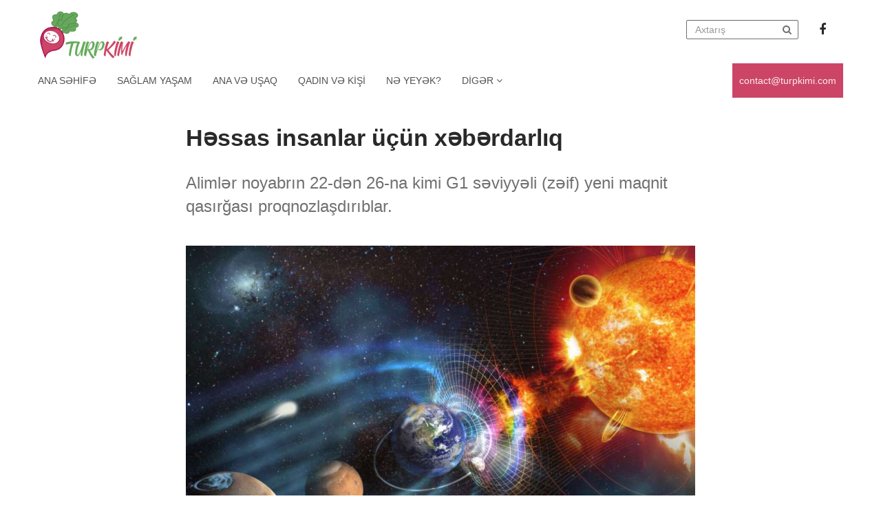

--- FILE ---
content_type: text/html; charset=utf-8
request_url: https://turpkimi.com/az/blog/hessas-insanlar-ucun-xeberdarliq
body_size: 7445
content:
<!DOCTYPE html><html lang=az><head><meta charset=UTF-8><meta name=viewport content="width=device-width, initial-scale=1"><title>Həssas insanlar üçün xəbərdarlıq | TurpKimi.com</title><link rel="shortcut icon" type=image/x-icon href="/static/img/icons/favicon.ico?v=AQCxT3FQE71R0wEpwIrKvQl5t2RBTd90utvy_l3tdmA"><link rel=apple-touch-icon type=image/png sizes=57x57 href="/static/img/icons/apple-icon-57x57.png?v=YaTsQOmYgTYkErK232WZ-590dfOOQHQMifvFt_88czY"><link rel=apple-touch-icon type=image/png sizes=60x60 href="/static/img/icons/apple-icon-60x60.png?v=BECNapUUkRSDuzgGZ7DocRg-s03-DwzV0JFObDw6Crs"><link rel=apple-touch-icon type=image/png sizes=72x72 href="/static/img/icons/apple-icon-72x72.png?v=n5K7EGlMBLl1UzRhpNT8A-vP1jprGJQlv6pNKBmYxd4"><link rel=apple-touch-icon type=image/png sizes=76x76 href="/static/img/icons/apple-icon-76x76.png?v=5K3Ccy_4qtbOynDfQlpowhW7_Aph8KmNr8dcN0u7c24"><link rel=apple-touch-icon type=image/png sizes=114x114 href="/static/img/icons/apple-icon-114x114.png?v=iG7KfF1iIhew0nmEQsrAKqiuUkBhCrRYsk8UHmH28Kg"><link rel=apple-touch-icon type=image/png sizes=120x120 href="/static/img/icons/apple-icon-120x120.png?v=5mkD9EsyY3_sczyhWDeoiZI_bu4-s0DamypdVxbcwq4"><link rel=apple-touch-icon type=image/png sizes=144x144 href="/static/img/icons/apple-icon-144x144.png?v=9owuSVBBDZP5UNHzbbrecfa0HHQ7tnsx1PAb-5bj3HI"><link rel=apple-touch-icon type=image/png sizes=152x152 href="/static/img/icons/apple-icon-152x152.png?v=uRCh5gtzBMJYE2CrUk3uwJg0wxldDYh284bavooA9rI"><link rel=apple-touch-icon type=image/png sizes=180x180 href="/static/img/icons/apple-icon-180x180.png?v=DEbPwX5Q4lHsaJnzGMBNbNredPBYYod-mnwYhTpNrnw"><link rel=icon type=image/png sizes=192x192 href="/static/img/icons/android-icon-192x192.png?v=zwM9PkccHiQsrXUcVL-2zg9htUFEp9Cz-QBDtdUhbtw"><link rel=icon type=image/png sizes=32x32 href="/static/img/icons/favicon-32x32.png?v=SHds-PzagSYkW0-FyfIy3-_PZdhsRJaJf96rgRJvwGk"><link rel=icon type=image/png sizes=96x96 href="/static/img/icons/favicon-96x96.png?v=KYp5FrmSgJ5lvY2Ws8u9EYrGsLAHtbXudHCK4BmNi98"><link rel=icon type=image/png sizes=16x16 href="/static/img/icons/favicon-16x16.png?v=d0DEXIP7mSN83BrYNEeDMTX2KOk3I9WpjryyQQWisdE"><link rel=manifest type=application/json href=/manifest.json><meta name=msapplication-TileColor content=#ffffff><meta name=msapplication-TileImage content=~/static/img/icons/ms-icon-144x144.png><meta name=theme-color content=#ffffff><meta property=fb:pages content=274167836587497><meta property=fb:app_id content=2318081778474857><meta name=description content="Alimlər noyabrın 22-dən 26-na kimi G1 səviyyəli (zəif) yeni maqnit qasırğası proqnozlaşdırıblar.  "><meta name=keywords content=""><meta property=og:url content=https://turpkimi.com/az/blog/hessas-insanlar-ucun-xeberdarliq><meta property=og:type content=article><meta property=og:title content="Həssas insanlar üçün xəbərdarlıq"><meta property=og:description content="Alimlər noyabrın 22-dən 26-na kimi G1 səviyyəli (zəif) yeni maqnit qasırğası proqnozlaşdırıblar.  "><meta property=og:image content=https://turpkimi.com/files/posts/original/2023/11/16/165d8ea1-8f02-42b7-9d0d-5d109338960f/1cbefca9d9874092b208860ddb6ec0f7.jpg><meta name=twitter:card content=summary_large_image><meta name=twitter:title content="Həssas insanlar üçün xəbərdarlıq"><meta name=twitter:description content="Alimlər noyabrın 22-dən 26-na kimi G1 səviyyəli (zəif) yeni maqnit qasırğası proqnozlaşdırıblar.  "><meta name=twitter:url content=https://turpkimi.com/az/blog/hessas-insanlar-ucun-xeberdarliq><meta name=twitter:domain content=TurpKimi.com><meta name=twitter:creator content=@TurpKimi.com><meta name=twitter:image content=https://turpkimi.com/files/posts/original/2023/11/16/165d8ea1-8f02-42b7-9d0d-5d109338960f/1cbefca9d9874092b208860ddb6ec0f7.jpg><link rel=stylesheet href="/static/css/bootstrap.min.css?v=916EbMg70RQy9LHiGkXzG8hSg9EdNy97GazNG_aiY1w"><link rel=preload href="/static/css/font-awesome.min.css?v=eZrrJcwDc_3uDhsdt61sL2oOBY362qM3lon1gyExkL0" as=style onload="this.onload=null;this.rel='stylesheet'"><link rel=stylesheet href="/static/css/main.min.css?v=7dFEM8C_uN3p6CK4s6ZE90pWUQHpRRbGq3qq1VfzxXY"><style>.category .news-list imgbody{font-family:'San-Francisco',sans-serif}header{margin-bottom:20px}.navbar-default{padding-top:10px;background-color:transparent;border-color:transparent;margin:0}.navbar-default.nav-sub{background:#f0f0f7;min-height:35px;padding-top:0}.navbar-default.nav-sub .navbar-nav>li>a{padding:8px 9px;color:#808080;font-size:14px;font-weight:normal;-webkit-transition:.2s ease-in-out;-moz-transition:.2s ease-in-out;-ms-transition:.2s ease-in-out;-o-transition:.2s ease-in-out;transition:.2s ease-in-out}.navbar-default.nav-sub .navbar-nav>li>a:hover{color:#cc4566}.navbar-default.nav-sub .navbar-nav>li:first-child>a{padding-left:0}.navbar-default.nav-sub .navbar-nav>li:last-child>a{padding-right:0}.navbar-default.nav-sub .navbar-right>li:first-child>a:after{content:'';width:1px;height:10px;position:absolute;right:0;top:50%;background:#777;transform:translateY(-50%)}.navbar-default.nav-sub .navbar-right{margin-right:0}.navbar-default.nav-top .navbar-brand{padding:0;height:auto}.navbar-default.nav-top .top a,.navbar-default .navbar-nav>li>a{font-size:18px;font-weight:500;color:#292929;padding:24px 13px 15px;-webkit-transition:ease-in .2s;-moz-transition:ease-in .2s;-ms-transition:ease-in .2s;-o-transition:ease-in .2s;transition:ease-in .2s}.navbar-default .navbar-nav>li>a:hover,.navbar-default .navbar-nav>li>a:focus{color:#1677fc}.navbar-default.nav-top .navbar-right>li>a{font-weight:bold;font-size:12px;color:#292929}.nav-top .navbar-right{margin-right:0}.navbar-right .input-group{position:relative;margin-top:18px}.navbar-right .input-group .form-control{width:163px;height:28px;border-radius:2px;border:1px solid #707070;background:transparent}.navbar-right .input-group .fa{position:absolute;top:50%;right:10px;color:#707070;-webkit-transform:translateY(-50%);-moz-transform:translateY(-50%);-ms-transform:translateY(-50%);-o-transform:translateY(-50%);transform:translateY(-50%)}.navbar-brand>img{height:80px}ul{list-style:none;padding:0}.nav-top .social-icons{margin-left:20px}.nav-top .social-icons li{display:inline-block}.nav-top .social-icons li a,.news-inner .social-icons li a{text-decoration:none;color:#292929;display:inline-block;padding:20px 10px;font-size:18px;-webkit-transition:ease-in .2s;-moz-transition:ease-in .2s;-ms-transition:ease-in .2s;-o-transition:ease-in .2s;transition:ease-in .2s}.nav-top .social-icons li a:hover,.nav-bottom .sidebar li a:hover,.news-inner .social-icons li a:hover,.nav-sub li>.dropdown-menu a:hover{color:#cc4566}.nav-bottom{min-height:33px;background:#fff}.nav-bottom.navbar-fixed-top{box-shadow:0 2px 2px -2px rgba(0,0,0,.15)}.nav-bottom .sidebar{padding:0}.nav-bottom .sidebar li:first-child a{padding-left:0}.nav-bottom .sidebar li.active a{opacity:1}.nav-bottom .sidebar li a{color:#292929;opacity:.8;text-transform:uppercase;-webkit-transition:ease-in .2s;-moz-transition:ease-in .2s;-ms-transition:ease-in .2s;-o-transition:ease-in .2s;transition:ease-in .2s}.send-email{float:right;background-color:#cc4566}.send-email>a{display:block;color:#fff;padding:15px 10px;text-decoration:none;opacity:.9;position:relative}.navbar-default.sidebar .navbar-nav>.open>a,.nav .open>a,.nav .open>a:focus,.nav .open>a:hover,.navbar-default.sidebar .navbar-nav>.open>a:focus,.navbar-default.sidebar .navbar-nav>.open>a:hover,.navbar-default.sidebar .navbar-nav>li>a:focus{background:transparent none;box-shadow:none}.navbar-default .dropdown-menu a{color:#000;padding:3px 20px !important;-webkit-transition:ease-in .2s;-moz-transition:ease-in .2s;-ms-transition:ease-in .2s;-o-transition:ease-in .2s;transition:ease-in .2s}.navbar-default.nav-top .navbar-nav .dropdown img{margin-left:5px;display:inline-block}.navbar-nav.top>li>.dropdown-menu,.nav-sub li>.dropdown-menu{border-color:#eee}.nav-bottom .sidebar .dropdown li:first-child a{padding-left:20px}.nav>li>a:hover,.nav>li>a:focus{background:transparent}.top-news .block a,.category .news-list a{display:block;text-decoration:none;color:#292929}.top-news .news-text h3{font-size:21px;line-height:24px}.news-text h3{font-weight:600}.news-text p{color:#777}.news-text span{color:#333}.news-text .time-container{display:block;color:#777;font-size:12px}.news-text .time-container .time{position:relative;color:#777;padding-left:10px;font-size:12px}.news-text .time-container .time:after{content:'·';position:absolute;left:2px}.news-text .time-container .fa{padding-left:10px}.category-list .news-text h5{font-size:16px;margin-top:0}.category-list img{height:100px}.category-list .list-inner{position:relative;margin-bottom:20px;min-height:100px}.category-list .list-inner .news-text .news-detail{position:absolute;bottom:0}.category-list .list-inner .news-text{height:100%;position:absolute;right:0}.category-list .list-inner a,.most-popular .news-text a{display:block;color:#333;text-decoration:none}.list-inner .col-xs-4{padding-right:0}.list-inner .col-xs-4 img{width:100%}.big-news img{height:150px;width:100%;object-fit:cover}.top-news hr{clear:both}.top-news .block{margin-bottom:30px}.see-all-link{text-decoration:none;color:#292929;display:inline-block;margin-bottom:20px;text-transform:uppercase;-webkit-transition:ease-in .2s;-moz-transition:ease-in .2s;-ms-transition:ease-in .2s;-o-transition:ease-in .2s;transition:ease-in .2s}.see-all-link:hover{color:#64aa5a;text-decoration:none}.see-all-link .fa{font-size:11px;margin-left:5px}.news-header{border-bottom:1px solid rgba(0,0,0,.15)}.news-header h3 a{font-size:22px;text-decoration:none;color:#292929;display:inline-block;border-bottom:1px solid rgba(0,0,0,.54);padding-bottom:20px;font-weight:600}.news-header h3{margin:0;display:inline-block}.news-header .see-all-link{float:right}.category .news-list img{width:100%;object-fit:cover}.news-list a.block{margin:10px 0}.news-list a.block:after{content:'';clear:both;display:block}.news-list a.block .news-text h3{margin-top:0}.featured{font-size:15px;color:rgba(0,0,0,.54)}.featured-news .caption{font-size:15px;color:#292929;font-weight:600;display:inline-block;margin-bottom:10px}.featured-news a.block{color:rgba(0,0,0,.54);text-decoration:none;display:block;margin:25px 0}.featured-news a p{margin-top:10px}.featured-news a img{width:100%;border-radius:4px;height:264px}.featured-news .see-all-link{float:right}.most-popular .news-header h3 a{border-bottom:none}.most-popular .news-text h3{font-size:14px}.news-text span.num{color:#333;font-size:32px;position:absolute;left:0;top:0;opacity:.15}.most-popular .news-text{padding-left:45px;position:relative;margin-bottom:25px}.navbar-toggler{background:transparent;border:none;margin-top:19px}button:focus{outline:none}.mobile{display:none}.nav>li.mobile{display:none}.pagination>li>a,.pagination>li>span{color:#333;border:none}.pagination>li>a:focus,.pagination>li>a:hover,.pagination>li>span:focus,.pagination>li>span:hover{background:transparent;color:#64aa5a}.pagination>.active>a,.pagination>.active>a:focus,.pagination>.active>a:hover,.pagination>.active>span,.pagination>.active>span:focus,.pagination>.active>span:hover{color:#64aa5a;cursor:pointer;background-color:transparent;border-color:transparent}.news-inner .news-heading{max-width:740px;margin:0 auto 40px}.news-inner img{margin:auto}.news-inner .news-heading h1{font-size:34px;color:#292929;font-weight:700}.news-inner .news-heading p{font-size:24px;color:#707070;font-weight:400}.news-inner .news-inner-text{font-size:18px;line-height:30px;max-width:740px;position:relative;margin:30px auto 0}.news-inner .news-inner-text p{margin:20px 0}.news-inner .social-icons{position:absolute;top:0;left:-75px}.news-inner .social-icons li a{padding:0}.news-inner .top-news{margin:40px 0}.news-inner .big-news.block{box-shadow:0 1px 14px rgba(0,0,0,.2)}.news-inner .big-news.block .news-text{padding:1px 20px 20px}.news-inner .big-news img{height:250px}.transparent{background:transparent;border:none}footer{border-top:1px solid #ececec;padding:10px 0 0}.category-naming{color:#cc4566 !important;font-size:26px;line-height:24px;font-weight:600}.category.news-inner .col-md-4:nth-child(3n+1){clear:both}.news-inner-text.news-text .time-container{font-size:14px}.news-inner .top-news .news-header{margin-bottom:25px}.post-tags .nav li{display:inline-block;margin:10px 5px 0;vertical-align:middle}.post-tags .nav li span{color:#777;font-size:16px;line-height:26px}.post-tags .nav li a{padding:0 9px;border:1px solid #999;color:#777;font-size:12px;line-height:20px;text-transform:uppercase;-webkit-transition:.2s ease-in;-moz-transition:.2s ease-in;-ms-transition:.2s ease-in;-o-transition:.2s ease-in;transition:.2s ease-in}.post-tags .nav li a:hover{background:#cc4566;border-color:#cc4566;color:#fff}.rek-block{display:block;color:#333;height:140px;background:#ececec;text-align:center;text-decoration:none}#myModal{top:auto;border-top:1px solid #ddd}#myModal .modal-sm{margin:0}#myModal .modal-content{border:none;border-radius:0;margin:0}#myModal .modal-content{box-shadow:none;margin:0 0 60px;z-index:-1}.modal-backdrop.in{display:none}#myModal .applications{display:flex;flex-direction:row;justify-content:space-around}#myModal .applications a{display:block;color:#333;font-size:20px;text-decoration:none}#myModal .applications img{width:75px;display:inline-block}@media only screen and (max-width:991px){.nav-bottom .sidebar li a{padding:10px 5px}.news-inner .social-icons ul li{display:inline-block}.news-inner .social-icons{top:0;right:0;left:auto}.news-inner .social-icons li a{padding:7px;line-height:0}.send-email>a{padding:10px 15px}}@media only screen and (min-width:768px){.navbar-toggler{display:none}}@media only screen and (max-width:767px){.nav-top{position:fixed;bottom:0;width:100%;background:#fff;z-index:999;padding:0;box-shadow:0 -5px 5px -5px #c5c5c5}.nav-sub .navbar-nav li{display:inline-block}.nav-sub .navbar-nav.navbar-right{float:right}.nav-sub .navbar-nav{margin:0;display:inline-block}.nav-top .social-icons li a{padding:10px}.nav-bottom{background:transparent;border:none}.toggled{left:0 !important}.nav-bottom .sidebar .dropdown li:first-child a{padding-left:25px}.navbar-brand>img{height:50px}header{margin-bottom:0}.news-inner .news-heading h1{margin-top:0}.sidebar{position:fixed;width:250px;overflow-x:hidden;overflow-y:scroll;height:calc(100% - 58px);left:-250px;bottom:61px;background:#fff;z-index:9;transition:ease-in .2s}.nav-bottom .sidebar li a{padding:8px 0;font-size:13px}.sidebar .top{padding:0 30px}.mobile{display:block}.nav>li.mobile{display:inline-block}.nav-top .navbar-right li{display:inline-block}.nav-top .col-xs-12{position:absolute;top:-65px;left:0;right:0;width:100% !important;background:#fff}.web{display:none}.nav-top [class*="col-"]{width:calc(100%/3)}.nav-top .col-xs-12{display:none}.navbar-right .input-group{margin-top:16px;float:right}.navbar-default.nav-top .navbar-brand{padding:5px 0}.featured-news a img,.category-list img,.category .news-list img,.big-news img{height:auto}footer{margin-bottom:65px}.nav-top .navbar-right{text-align:right}.send-email{float:none !important}}@media only screen and (max-width:540px){.navbar-right .input-group .form-control{width:126px}.news-list a.block .news-text h3{margin-top:0;font-size:16px}.news-inner{padding:0}.news-inner .news-heading h1{font-size:30px}.news-inner .news-heading p{font-size:18px}.news-inner .news-inner-text{font-size:16px;line-height:24px}.nav-top .social-icons{margin-left:0}}@media only screen and (max-width:425px){.nav-top .col-xs-4{width:45%}.nav-top .col-xs-4 img{float:right}.navbar-default.nav-top .navbar-brand{width:100%}.nav-top .col-xs-5{width:39%;text-align:right;padding-right:0}.navbar-right .input-group .form-control{width:110px}.news-text p,.news-text span{font-size:16px}}@media only screen and (max-width:470px){.nav-top .social-icons li a{padding:10px 7px}}@media only screen and (max-width:375px){.news-text .time-container{font-size:10px}.navbar-default.nav-sub .navbar-nav>li>a{padding:8px 5px;font-size:12px}.news-inner .social-icons{width:100%;top:-28px}#myModal .applications img{width:80px}}@media only screen and (max-width:340px){.nav-top .col-xs-5{padding:0}}</style><link rel=preload as=style onload="this.onload=null;this.rel='stylesheet'" href="/static/css/custom.min.css?v=8biBd8nJHqKXfow-wpfCQ1UH1mdjHgnYsQoOknbpvUk"><style>.if-max iframe{max-width:100%}.if-max img{max-width:100%;height:auto !important;width:100% !important;object-fit:contain}</style><script async src="//www.googletagmanager.com/gtag/js?id=UA-135447804-1"></script><script>window.dataLayer=window.dataLayer||[];function gtag(){dataLayer.push(arguments);}
gtag('js',new Date());gtag('config','UA-135447804-1');</script><script>(function(w,d,s,l,i){w[l]=w[l]||[];w[l].push({'gtm.start':new Date().getTime(),event:'gtm.js'});var f=d.getElementsByTagName(s)[0],j=d.createElement(s),dl=l!='dataLayer'?'&l='+l:'';j.async=true;j.src='https://www.googletagmanager.com/gtm.js?id='+i+dl;f.parentNode.insertBefore(j,f);})(window,document,'script','dataLayer','GTM-5MKB99B');</script></head><body><noscript><iframe src="//www.googletagmanager.com/ns.html?id=GTM-5MKB99B" height=0 width=0 style=display:none;visibility:hidden></iframe></noscript><header><nav class="navbar navbar-default nav-top"><div class=container><div class=row><div class="col-xs-12 mobile" style="display:none !important"><div class=search-input><form class="navbar-form navbar-right" action=/az/search><div class=form-group><input name=query class=form-control placeholder=Axtarış></div></form></div></div><div class="mobile col-xs-3"><button type=button class=navbar-toggler> <img src=/static/img/bar.png class=bar-img alt=bar> <img src=/static/img/close.png class=close-img alt=close style=display:none> </button></div><div class="col-md-2 col-sm-2 col-xs-6"><div class=navbar-header><a class=navbar-brand href="/"> <img src=/static/img/logo.png alt=logo> </a></div></div><div class="col-md-10 col-sm-10 col-xs-3"><ul class="nav navbar-nav navbar-right"><li><form class="input-group web" action=/az/search><input class=form-control name=query placeholder=Axtarış> <i class="fa fa-search"></i></form></li><li class=mobile><button class=transparent> <i class="fa fa-search"></i> </button></li><li><ul class=social-icons><li><a href="//www.facebook.com/turpkimiolaq/" target=_blank> <i class="fa fa-facebook"></i> </a></li></ul></li></ul></div></div></div></nav><div class=nav-bottom><div class=container><div class=row><div class="sidebar col-xs-12"><ul class="nav navbar-nav top"><li><a href="/">Ana Səhifə</a></li><li><a href=/az/category/saglam-yasam>Sağlam yaşam</a></li><li><a href=/az/category/ana-ve-usaq>Ana və uşaq</a></li><li><a href=/az/category/qadin-ve-kisi>Qadın və kişi</a></li><li><a href=/az/category/ne-yeyek>Nə yeyək?</a></li><li class=dropdown><a href=# class=dropdown-toggle data-toggle=dropdown>Digər <i class="fa flm fa-angle-down"></i></a><ul class=dropdown-menu><li><a href=/az/category/xalq-tebabeti>Xalq təbabəti</a></li><li><a href=/az/category/psixologiya>Psixologiya</a></li><li><a href=/az/category/bunlari-bilmeliyik>Bunları bilməliyik</a></li><li><a href=/az/category/maraqli>Maraqlı</a></li><li><a href=/az/category/idman>İdman</a></li><li><a href=/az/category/qadin-ve-cemiyyet>Qadın və cəmiyyət</a></li><li><a href=/az/category/ramazan>RAMAZAN</a></li><li><a href=/az/category/hava>Hava</a></li></ul></li></ul><div class=send-email><a href=mailto:contact@turpkimi.com title="Email göndər"> contact@turpkimi.com </a></div></div></div></div></div></header><section class=news-inner><div class=container><div class=news-heading><h1>Həssas insanlar üçün xəbərdarlıq</h1><br><p>Alimlər noyabrın 22-dən 26-na kimi G1 səviyyəli (zəif) yeni maqnit qasırğası proqnozlaşdırıblar.</p></div><img src=/files/posts/original/2023/11/16/165d8ea1-8f02-42b7-9d0d-5d109338960f/1cbefca9d9874092b208860ddb6ec0f7.jpg alt=hessas-insanlar-ucun-xeberdarliq class=img-responsive><div class="news-inner-text news-text"><div class=news-detail><div class=time-container>16.11.2023 21:05 <span class=time>1 dəq oxuma</span><i class="fa fa-star"></i></div></div><div class=social-icons><ul><li><a href="//www.facebook.com/sharer/sharer.php?u=https://turpkimi.com/az/blog/hessas-insanlar-ucun-xeberdarliq" target=_blank><i class="fa fa-facebook"></i></a></li><li><a href="//www.linkedin.com/shareArticle?mini=true&amp;url=https://turpkimi.com/az/blog/hessas-insanlar-ucun-xeberdarliq" target=_blank><i class="fa fa-linkedin"></i></a></li><li><a href="//twitter.com/share?url=https://turpkimi.com/az/blog/hessas-insanlar-ucun-xeberdarliq" target=_blank><i class="fa fa-twitter"></i></a></li></ul></div><div class=if-max><p>Bu barədə Rusiya Kosmik Tədqiqatlar İnstitutunun G&uuml;nəş Astronomiyası Laboratoriyası və Rusiya Elmlər Akademiyası Sibir B&ouml;lməsinin G&uuml;nəş-Yer Fizikası İnstitutu məlumat yayıb.</p><p>Qrafikə əsasən, g&ouml;stərilən m&uuml;ddətdə Yerin maqnitosferi turbulent olacaq.</p><p>Belə ki, noyabrın 22, 24 və 25-də zəif maqnit qasırğası proqnozlaşdırılır. Noyabrın 23 və 26-da isə qasırğa daha da zəifləyəcək.</p><p>Daha əvvəl həkim-terapevt Lyudmila Lapa deyib ki, stressi azaltmaq, sağlam qidalanma və m&uuml;ntəzəm gəzintilər maqnit qasırğasından sağ &ccedil;ıxmağa k&ouml;mək edəcək.&nbsp;</p><p>Xatırladaq ki, noyabrın 5-i axşam saatlarında Yer k&uuml;rəsində g&uuml;cl&uuml; maqnit qasırğası baş verib.&nbsp;///Musavat.com</p></div></div></div></section><section class=category><div class=container><div class=row><div class="top-news mt-10 col-xs-12"><div class=news-header><h3><a href=javascript:void(0)>Əlaqəli xəbərlər</a></h3><a class=see-all-link href=/az/category/bunlari-bilmeliyik>Daha çox <i class="fa fa-chevron-right"></i></a></div><div class=row><div class="col-md-9 col-sm-12 col-xs-12"><div class="row news-list load-more-related" id=load-more></div></div><div class="col-md-12 col-sm-12 col-xs-12"><div class="text-center loading-auto"><div class=lds-ellipsis><div></div><div></div><div></div><div></div></div></div></div></div></div></div></div></section><div class="modal fade accept" id=myModal tabindex=-1 role=dialog style=display:none><div class="modal-dialog modal-sm" role=document><div class=modal-content><div class=modal-body><button type=button id=mobileAppsModalClose class=close data-dismiss=modal aria-label=Close> <img src=/static/img/close-button.png alt=close> </button><h4 class="top-name text-center">Mobil tətbiqlərimiz</h4><div class=applications><a href="//play.google.com/store/apps/details?id=az.novum.turpkimiapp" target=_blank> <img src=/static/img/OS_Android.png class=img-responsive alt=android> Android </a> <a href=//apps.apple.com/us/app/turpkimi/id1465700815 target=_blank> <img src=/static/img/apple.svg class=img-responsive alt=apple> iOS </a></div></div></div></div></div><footer><div class="container text-center"><p>Created by Novum @2019 - @2026</p></div></footer><script src=//ajax.googleapis.com/ajax/libs/jquery/3.3.1/jquery.min.js></script><script src="/static/js/bootstrap.min.js?v=hz5cEFIlxgBC50uyETSeyAm4DIqjNiiNxyvjgOnRE0Q"></script><script src="/static/js/main.min.js?v=uP6zVibGnYZzlEkduf4sggBiP1IVwTUM-iIvAqZhPO0"></script><script>$(document).ready(function(){if(typeof InstallTrigger!=='undefined'){$('link[rel="preload"]').attr('rel','stylesheet');$('link[rel="preload"]').attr('onload',null);}});</script><script>$("#top-reklam").click(function(){console.log("Top ad");ga('send','event','Ad','click','Post Top Ad');});$("#bottom-reklam").click(function(){ga('send','event','Ad','click','Post Bottom Ad');});</script><script>$(document).ready(function(){loadData();});function loadData(){let pageNumber=2;let enabled=false;let loading=false;let scrollSum=null;$(window).on("scroll",function(){scrollSum=Math.ceil($(window).innerHeight()+$(window).scrollTop());if(scrollSum>=($(this.document).height()-600)&&!loading){loading=true;showLoader(true);if(enabled)
return false;$.ajax({type:'GET',url:'/az/loadmore/',data:{page:pageNumber,size:18,id:'165d8ea1-8f02-42b7-9d0d-5d109338960f',categoryId:'0def8897-8812-4cf5-a805-c4fc809d896e'},success:function(result){if(result.length===0){enabled=false;}
var rowServerPosts=$('#load-more');rowServerPosts.append(result);pageNumber++;loading=false;showLoader(loading);},error:function(jqXHR,textStatus,errorThrown){console.log(jqXHR);console.log(textStatus);console.log(errorThrown);enabled=false;loading=false;showLoader(loading);}});}});}
function showLoader(loading){var loader=$(".loading-auto");if(loading){loader.show();}
else{loader.hide();}}</script><script>(sc_adv_out=window.sc_adv_out||[]).push({id:"784118",domain:"n.ads1-adnow.com"});</script></body></html>

--- FILE ---
content_type: application/javascript
request_url: https://turpkimi.com/static/js/main.min.js?v=uP6zVibGnYZzlEkduf4sggBiP1IVwTUM-iIvAqZhPO0
body_size: 581
content:
function setCookie(n,t,i){var r=new Date,u;r.setTime(r.getTime()+i*864e5);u="expires="+r.toUTCString();document.cookie=n+"="+t+";"+u+";path=/"}function getCookie(n){for(var t,r=n+"=",f=decodeURIComponent(document.cookie),u=f.split(";"),i=0;i<u.length;i++){for(t=u[i];t.charAt(0)==" ";)t=t.substring(1);if(t.indexOf(r)==0)return t.substring(r.length,t.length)}return""}$(document).ready(function(){if($(window).scroll(function(){var n=$(window).scrollTop(),t=$(".nav-top").innerHeight(),i=$(".nav-bottom").outerHeight(),r=$("#div1").outerHeight()||0;$(this).width()>767&&(n>t+r?($(".nav-bottom").addClass("navbar-fixed-top"),$("header").next().css("padding-top",i+"px")):($(".nav-bottom").removeClass("navbar-fixed-top"),$("header").next().removeAttr("style")))}),$(window).width()>991&&$(".right-sidebar").length){var n=$(".right-sidebar"),t=$(".most-popular").width(),i=$(".right-sidebar").offset().top-10;$(window).scroll(function(){var r=$(window).scrollTop();i<r?n.css({position:"fixed",top:40,width:t}):n.css("position","static")})}$(".navbar-toggler").click(function(){$(".sidebar").toggleClass("toggled");$(this).find("img").toggle()});$(".navbar-right .transparent").click(function(){$(".col-xs-12.mobile").toggle()});$(window).resize(function(){$(window).width()<768?!1&&$("#myModal").modal("show"):$("#myModal").modal("hide")});$(window).width()<768?getCookie("21d4a112-840d-4081-9bd5-3d393bbd4ae8").length===0&&$("#myModal").modal("show"):$("#myModal").modal("hide");$("#mobileAppsModalClose").click(function(){$("#myModal").modal("hide");setCookie("21d4a112-840d-4081-9bd5-3d393bbd4ae8",!0,7)})});

--- FILE ---
content_type: image/svg+xml
request_url: https://turpkimi.com/static/img/apple.svg
body_size: 1246
content:
<?xml version="1.0" ?><!DOCTYPE svg  PUBLIC '-//W3C//DTD SVG 1.1//EN'  'http://www.w3.org/Graphics/SVG/1.1/DTD/svg11.dtd'><svg height="2048px" style="shape-rendering:geometricPrecision; text-rendering:geometricPrecision; image-rendering:optimizeQuality; fill-rule:evenodd; clip-rule:evenodd" viewBox="0 0 2048 2048" width="2048px" xml:space="preserve" xmlns="http://www.w3.org/2000/svg" xmlns:xlink="http://www.w3.org/1999/xlink"><defs><style type="text/css">
   <![CDATA[
    .fil1 {fill:none}
    .fil0 {fill:#424242;fill-rule:nonzero}
   ]]>
  </style></defs><g id="Layer_x0020_1"><path class="fil0" d="M1318.64 413.756c-14.426,44.2737 -37.767,85.3075 -65.8997,119.436l0 0.0625985c-28.3855,34.324 -66.3012,64.6713 -108.482,84.7926 -38.713,18.4665 -81.1489,28.4114 -123.377,25.1197l-12.9236 -1.00748 -1.70197 -12.8681c-5.48622,-41.4992 0.849213,-83.5099 14.1921,-122.387 15.5268,-45.241 40.6772,-86.5205 67.6642,-117.8l-0.00472441 -0.00472441c27.9272,-32.7142 65.3788,-61.1776 105.487,-81.8009 40.2437,-20.6941 83.465,-33.6343 122.803,-35.237l14.8701 -0.605906 1.62992 14.8559c4.76457,43.4481 -1.02992,86.8489 -14.2571,127.445z"/><path class="fil0" d="M1592.05 804.067c-14.2559,8.82048 -152.045,94.0808 -150.337,265.937 1.80236,207.182 177.474,279.003 187.171,282.966l0.0625985 0 0.419292 0.173622 13.7835 5.70709 -4.72087 14.1047c-0.279921,0.836221 0.0377953,-0.0531496 -0.370866,1.25906 -4.48229,14.361 -34.8685,111.708 -103.511,212.014 -31.1481,45.4985 -62.8831,90.9284 -100.352,125.971 -38.7957,36.2823 -83.1024,60.7737 -137.837,61.7906 -51.5894,0.968505 -85.3642,-13.6453 -120.474,-28.8366 -33.4784,-14.4862 -68.2949,-29.5524 -122.779,-29.5524 -57.2339,0 -93.8198,15.5858 -129.06,30.6 -33.1725,14.1319 -65.2548,27.7996 -111.474,29.6433l-0.0625985 0c-53.3693,1.98189 -99.6485,-24.0343 -140.778,-62.5678 -39.3496,-36.8646 -73.8249,-85.1398 -105.241,-130.579 -70.917,-102.399 -132.592,-251.392 -151.647,-402.892 -15.6732,-124.616 -2.57244,-251.206 57.6756,-355.753 33.6331,-58.4953 80.6398,-106.233 135.598,-139.543 54.7075,-33.1571 117.299,-52.0264 182.451,-53.0032l0 -0.0011811c57.0402,-1.03465 110.823,20.3091 157.884,38.9847 33.3059,13.2165 62.98,24.9933 85.226,24.9933 19.6536,0 48.6237,-11.4224 82.3949,-24.737 57.0367,-22.487 126.815,-49.9949 200.599,-42.6579 30.9862,1.34764 95.5265,8.76969 161.501,44.524 42.0284,22.7776 84.6579,56.9741 119.701,108.261l9.23977 13.5248 -13.8024 8.91261c-0.73819,0.477166 -0.0200788,-0.00944883 -1.25906,0.755906z"/></g><rect class="fil1" height="2048" width="2048"/></svg>